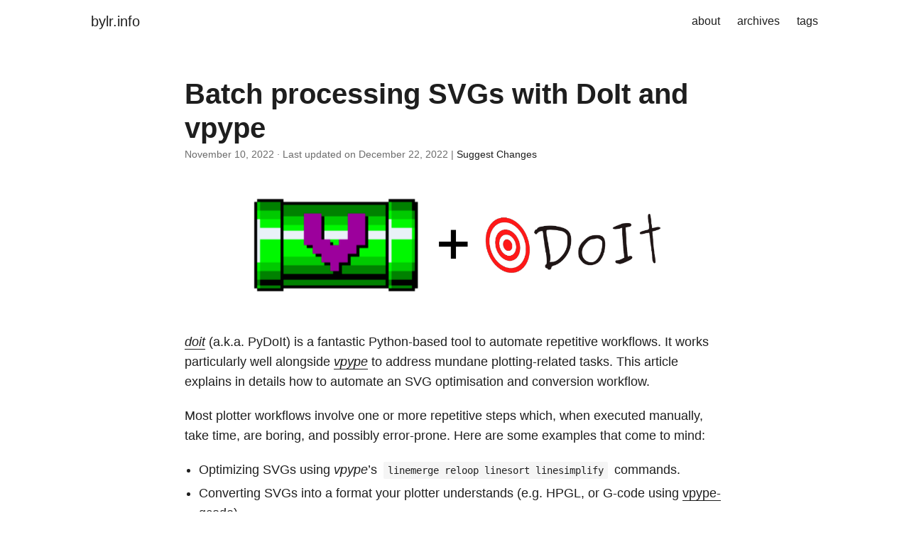

--- FILE ---
content_type: text/html; charset=utf-8
request_url: https://bylr.info/articles/2022/11/10/batch-processing-doit-vpype/
body_size: 15601
content:
<!doctype html><html lang=en dir=auto>
<head><meta charset=utf-8>
<meta http-equiv=x-ua-compatible content="IE=edge">
<meta name=viewport content="width=device-width,initial-scale=1,shrink-to-fit=no">
<meta name=robots content="index, follow">
<title>Batch processing SVGs with DoIt and vpype | bylr.info</title>
<meta name=keywords content="vpype,python,doit">
<meta name=description content="doit (a.k.a. PyDoIt) is a fantastic Python-based tool to automate repetitive workflows. It works particularly well alongside vpype to address mundane plotting-related tasks. This article explains in details how to automate an SVG optimisation and conversion workflow.">
<meta name=author content>
<link rel=canonical href=https://bylr.info/articles/2022/11/10/batch-processing-doit-vpype/>
<link crossorigin=anonymous href=/assets/css/stylesheet.6c6bbb0265bd99a430fed22493ed8a614c025b8b6da7f1f7b07910f023f53da8.css integrity="sha256-bGu7AmW9maQw/tIkk+2KYUwCW4ttp/H3sHkQ8CP1Pag=" rel="preload stylesheet" as=style>
<script defer crossorigin=anonymous src=/assets/js/highlight.f413e19d0714851f6474e7ee9632408e58ac146fbdbe62747134bea2fa3415e0.js integrity="sha256-9BPhnQcUhR9kdOfuljJAjlisFG+9vmJ0cTS+ovo0FeA=" onload=hljs.initHighlightingOnLoad()></script>
<link rel=icon href=https://bylr.info/favicon.ico>
<link rel=icon type=image/png sizes=16x16 href=https://bylr.info/favicon-16x16.png>
<link rel=icon type=image/png sizes=32x32 href=https://bylr.info/favicon-32x32.png>
<link rel=apple-touch-icon href=https://bylr.info/apple-touch-icon.png>
<link rel=mask-icon href=https://bylr.info/safari-pinned-tab.svg>
<meta name=theme-color content="#2e2e33">
<meta name=msapplication-TileColor content="#2e2e33">
<noscript>
<style>#theme-toggle,.top-link{display:none}</style>
</noscript><script defer data-domain=bylr.info data-api=https://sta.abeyeler.workers.dev/sta/event src=https://sta.abeyeler.workers.dev/sta/script.js></script><meta property="og:title" content="Batch processing SVGs with DoIt and vpype">
<meta property="og:description" content="doit (a.k.a. PyDoIt) is a fantastic Python-based tool to automate repetitive workflows. It works particularly well alongside vpype to address mundane plotting-related tasks. This article explains in details how to automate an SVG optimisation and conversion workflow.">
<meta property="og:type" content="article">
<meta property="og:url" content="https://bylr.info/articles/2022/11/10/batch-processing-doit-vpype/">
<meta property="og:image" content="https://bylr.info/batch-processing-doit-vpype/banner.png"><meta property="article:section" content="articles">
<meta property="article:published_time" content="2022-11-10T00:00:00+00:00">
<meta property="article:modified_time" content="2022-12-22T00:00:00+00:00"><meta property="og:site_name" content="Antoine Beyeler">
<meta name=twitter:card content="summary_large_image">
<meta name=twitter:image content="https://bylr.info/batch-processing-doit-vpype/banner.png">
<meta name=twitter:title content="Batch processing SVGs with DoIt and vpype">
<meta name=twitter:description content="doit (a.k.a. PyDoIt) is a fantastic Python-based tool to automate repetitive workflows. It works particularly well alongside vpype to address mundane plotting-related tasks. This article explains in details how to automate an SVG optimisation and conversion workflow.">
<script type=application/ld+json>{"@context":"https://schema.org","@type":"BreadcrumbList","itemListElement":[{"@type":"ListItem","position":1,"name":"Articles","item":"https://bylr.info/articles/"},{"@type":"ListItem","position":2,"name":"Batch processing SVGs with DoIt and vpype","item":"https://bylr.info/articles/2022/11/10/batch-processing-doit-vpype/"}]}</script>
<script type=application/ld+json>{"@context":"https://schema.org","@type":"BlogPosting","headline":"Batch processing SVGs with DoIt and vpype","name":"Batch processing SVGs with DoIt and vpype","description":"doit (a.k.a. PyDoIt) is a fantastic Python-based tool to automate repetitive workflows. It works particularly well alongside vpype to address mundane plotting-related tasks. This article explains in details how to automate an SVG optimisation and conversion workflow.\n","keywords":["vpype","python","doit"],"articleBody":"doit (a.k.a. PyDoIt) is a fantastic Python-based tool to automate repetitive workflows. It works particularly well alongside vpype to address mundane plotting-related tasks. This article explains in details how to automate an SVG optimisation and conversion workflow.\nMost plotter workflows involve one or more repetitive steps which, when executed manually, take time, are boring, and possibly error-prone. Here are some examples that come to mind:\n Optimizing SVGs using vpype’s linemerge reloop linesort linesimplify commands. Converting SVGs into a format your plotter understands (e.g. HPGL, or G-code using vpype-gcode). Splitting multi-layer SVGs into individual layers (e.g. if this is a requirement of your plotter for multi-colour plots). Making a PNG version of SVGs for archival purposes. Running the axicli command to plot an SVG with an Axidraw. Uploading optimised files to the computer/server/Raspberry Pi in control of your plotter. Etc.  Not only your workflow may include one or more of these steps, but you may need to apply it on a single SVG at a time, or on a bunch of them at once. Even better, you might want to apply your workflow only on SVGs which were updated or created since the last execution.\nYou can do exactly that with doit—let’s see how.\nInstalling doit Although its documentation sadly doesn’t mention it, pipx is the best way to install doit (as for vpype):\n$ pipx install doit You can check that the installation was successful by running this command:\n$ doit --version 0.36.0 lib @ /Users//.local/pipx/venvs/doit/lib/python3.10/site-packages/doit Basics As a starting point, let’s assume you have a bunch of SVGs which need optimising before plotting, stored in a originals subdirectory. Save the optimisation commands in a VPY file named optimize.vpy, with the following content:\nlinemerge reloop linesort linesimplify Then, create a subdirectory named processed, which will contain the optimised SVGs:\n$ mkdir processed Here is how your file hierarchy should look like:\n. ├── optimize.vpy ├── originals/ │ ├── dots.svg │ ├── halftone.svg │ └── hline.svg └── processed/ Our goal is to have doit automate the optimisation of the source SVGs in originals, and store the result in processed.\ndoit operates by loading a description of the task(s) it must execute, typically in a file named dodo.py1. As the name suggests, the content of this file is Python code.\nCreate a dodo.py file with the following content:\nimport pathlib # (1) DIR = pathlib.Path(__file__).parent # (2) SOURCES = list((DIR / \"originals\").glob(\"*.svg\")) # (3) VPY = DIR / \"optimize.vpy\" # (4) def task_optimize(): # (5) \"\"\"optimize SVGs\"\"\" # (6) for source in SOURCES: # (7) optimized = DIR / \"processed\" / (source.stem + \"_optimized.svg\") # (8) yield { # (9) \"name\": source.stem, # (10) \"actions\": [ f\"vpype read '{source}' -I '{VPY}' write '{optimized}'\" # (11) ], } Let’s examine this code line-by-line.\n The pathlib built-in module is great at file wrangling. Check this Real Python article for a gentle yet thorough introduction. Here we use it to find our project directory, which is the parent of the present file, whose path is stored in the __file__ variable by the Python interpreter. We list all the SVGs contained in the originals subdirectory, and store them in the SOURCES variable. Note that glob() returns a generator, which must be converted to a list if SOURCES is to be iterated multiple times. We keep the path to the optimize.vpy file in the VPY variable. Python functions with name starting with task_ are interpreted by doit as tasks. Here we have just one. Let’s call it “optimize”, thus the task_optimize() function name. The function’s docstring is used by doit as help string for the task, so it is useful to include one. Task functions must return one or more Python dictionaries describing the task. In our case, we want to create one sub-tasks per source SVG file. For each source SVG, we derive the path for the corresponding optimised SVG. The optimised SVG are located in the processed subdirectory and have a _optimized.svg suffix to their name. Using yield keyword (instead of return) makes our function a generator (gentle introduction available here). This is a convenient way to return (er… yield) multiple objects, which is supported by doit. Here, we yield one dictionary per sub-task. Sub-tasks must be individually named so that they can be distinguished. Here we derive the sub-task name from the source SVG filename. For example, the sub-task corresponding to my_file.svg will be named my_file, and can be referred to with doit as optimize:my_file. Last but not least, the \"actions\" entry of the sub-task dictionary lists the actions to be performed by the task. doit interprets strings as shell commands, so we build a vpype pipeline to optimise the source SVG using our VPY and saving the result in the desired location. For example, for my_file.svg, the action will be vpype read originals/my_file.svg -I optimize.vpy write processed/my_file_optimized.svg2.  Let’s take a step back to properly understand what’s going on.\nThe function task_optimize() produces a task description—it does not actually run the task. When we run doit (using the doit command), it loads the dodo.py file, notices that it contains a task function, and calls it to learn about that task. It’s only then that it can decide which action(s) to actually execute, based on the task description. In this case, the actions are the vpype pipelines stored in the \"actions\" entries.\nAlthough this dodo.py file is not overly complicated, it can still feel like quite some work compared to, you know, just calling vpype manually. I certainly felt so when first using doit. So let’s see what we gained by going through this effort.\nFirst and foremost, we now have a potent batch processing system. We can optimise all of our source SVGs by telling doit to execute the optimize task:\n$ doit optimize . optimize:dots . optimize:halftone . optimize:hline Here is the result after running this command:\n. ├── dodo.py ├── optimize.vpy ├── originals/ │ ├── dots.svg │ ├── halftone.svg │ └── hline.svg └── processed/ ├── dots_optimized.svg ├── halftone_optimized.svg └── hline_optimized.svg doit indeed created properly-named, optimised versions of the source SVGs in the processed directory! 🎉\nSince we only have just one task defined, we don’t even need to specify its name:\n$ doit . optimize:dots . optimize:halftone . optimize:hline You can also specify a specific sub-task to execute:\n$ doit optimize:halftone . optimize:halftone Pretty neat already—but there is a lot more to gain with a little more effort!\nHandling targets and dependencies Playing with the commands above, you may notice that each call of the optimize task triggers the processing of the corresponding SVGs—even if said SVGs were already processed before. The reason for this is that doit doesn’t yet know what the task inputs and outputs are, so it cannot check whether that output exists or is outdated. So, to be on the safe side, it always executes all specified tasks every time.\nBy letting doit know about tasks' inputs and outputs, doit can be much smarter about what it actually needs to do.\nIn doit parlance, the file(s) a task uses as input are called dependencies (\"file_dep\" entry). Likewise, the file(s) created as output are called targets (\"targets\" entry). By specifying what these are in the dodo.py file, doit can decide whether the target of a given task needs to be generated or not, saving a lot of time when repeating the workflow.\nUpdate the dodo.py file as follows:\nimport pathlib DIR = pathlib.Path(__file__).parent SOURCES = list((DIR / \"originals\").glob(\"*.svg\")) VPY = DIR / \"optimize.vpy\" def task_optimize(): \"\"\"optimize SVGs\"\"\" for source in SOURCES: optimized = DIR / \"processed\" / (source.stem + \"_optimized.svg\") yield { \"name\": source.stem, \"actions\": [ f\"vpype read '{source}' -I '{VPY}' write '{optimized}'\" ], \"targets\": [optimized], # (1) \"file_dep\": [source, VPY], # (2) }  The \"targets\" entry is a list of all the files generated by the sub-task. In our case, there is only one, whose path is stored in the optimized variable. The \"file_dep\" entry is a list of all the files the sub-task depends on. In our case, both the source SVG and the VPY file are involved to create an optimised SVG, so we list them both.  It would be easy to forget the VPY file in the \"file_dep\" entry. That would be a mistake. All the optimised SVGs should be regenerated when the VPY file is modified. For doit to realise this, we must list the VPY file as a dependency.\nWith the modification above, doit now knows when to run optimisation sub-tasks and when they can be skipped.\nLet’s experiment with a clean slate by deleting all the processed files:\n$ rm processed/*.svg doit must now execute all sub-tasks:\n$ doit . optimize:dots . optimize:halftone . optimize:hline Notice the dot (.) prefixing each line and how the execution is relatively slow.\nNow, this is what happens if we run doit again:\n$ doit -- optimize:dots -- optimize:halftone -- optimize:hline Execution time is now much faster and each line is now prefixed with --, indicating that doit skipped the corresponding sub-task.\nLet’s see what happens if one of the source file is modified.\n$ echo \" \"  originals/halftone.svg $ doit -- optimize:dots . optimize:halftone -- optimize:hline We first append a single space to the halftone.svg (which is harmless on a valid SVG) to simulate a change3. As expected, doit rebuilds the of halftone.svg without running the other tasks! 🎉\nWe now have a setup able to automatically process large batches of files and be smart about if/when any sub-task must be repeated. You have a thousand SVGs to process? It’s coffee time while the CPUs churn through them4. You add just one to the list? Instant results, thanks to doit!\nCleaning up The files created by the optimize task can be considered “temporary”. When missing, they are automatically recreated by doit, and are overwritten by a new version when the input file (or the VPY file) change. In that sense, they matter much less than the source SVGs and the dodo.py file, which collectively form the “recipe” to build the optimised SVGs5.\nThe ability to delete these files may occasionally be useful. For example, to force a complete rebuild of the optimised files, to make an archive with only the true source files, or simply to free some disk space.\ndoit provides this feature with a single modification to the dodo.py file:\nimport pathlib DIR = pathlib.Path(__file__).parent SOURCES = list((DIR / \"originals\").glob(\"*.svg\")) VPY = DIR / \"optimize.vpy\" def task_optimize(): \"\"\"optimize SVGs\"\"\" for source in SOURCES: optimized = DIR / \"processed\" / (source.stem + \"_optimized.svg\") yield { \"name\": source.stem, \"actions\": [ f\"vpype read '{source}' -I '{VPY}' write '{optimized}'\" ], \"targets\": [optimized], \"file_dep\": [source, VPY], \"clean\": True, # (1) }  Tell doit that target files should be deleted when running doit clean.  Let’s see this in action:\n$ doit clean optimize:hline - removing file '.../processed/hline_optimized.svg' optimize:halftone - removing file '.../processed/halftone_optimized.svg' optimize:dots - removing file '.../processed/dots_optimized.svg' Works as expected! 🎉\nMultiple tasks Although doit already shines dealing with a single task, it reveals its true power when multiple tasks are involved—even more so when they depend on each other.\nFor the illustration purposes, let’s imagine that we need to convert the optimised SVGs to HPGL, so that we may plot them on a shiny ‘83 HP 7475a. We’ll add a second task for this6.\nFirst, let’s start by creating a new hpgl subdirectory to store the HPGL files:\n$ mkdir hpgl Since we cleaned the optimised SVGs in the previous steps, this how your project directory should look:\n. ├── dodo.py ├── hpgl/ ├── optimize.vpy ├── originals/ │ ├── dots.svg │ ├── halftone.svg │ └── hline.svg └── processed/ Now, update the dodo.py file with the following content:\nimport pathlib DIR = pathlib.Path(__file__).parent SOURCES = list((DIR / \"originals\").glob(\"*.svg\")) VPY = DIR / \"optimize.vpy\" def optimized_path(source: pathlib.Path): # (1) \"\"\"derive optimized path from source path\"\"\" return DIR / \"processed\" / (source.stem + \"_optimized.svg\") def hpgl_path(source: pathlib.Path): # (2) \"\"\"derive HPGL path from source path\"\"\" return DIR / \"hpgl\" / (source.stem + \".hpgl\") def task_optimize(): \"\"\"optimize SVGs\"\"\" for source in SOURCES: optimized = optimized_path(source) # (3) yield { \"name\": source.stem, \"actions\": [ f\"vpype read '{source}' -I '{VPY}' write '{optimized}'\" ], \"file_dep\": [source, VPY], \"targets\": [optimized], \"clean\": True, } def task_hpgl(): \"\"\"convert to HPGL\"\"\" for source in SOURCES: # (4) optimized = optimized_path(source) # (5) hpgl = hpgl_path(source) yield { \"name\": source.stem, \"actions\": [ f\"vpype read '{optimized}' write -d hp7475a -p a4 -q -c '{hpgl}'\" ], \"file_dep\": [optimized], # (6) \"targets\": [hpgl], # (7) \"clean\": True, } Let’s examine the changes one-by-one.\n To clean things up and avoid code duplication, we factored in optimized_path() the code to derive the path of an optimised SVG from a source SVG. We do the same to derive the path of an HPGL output from a source SVG in the hpgl_path() function. Note that neither of these function names start with task_, so they aren’t interpreted as tasks by doit. The only change to the optimize task is to use the optimized_path() helper function. This part is interesting. The purpose of the hpgl task is to convert optimised SVG into HPGL files, yet we iterate over the source SVGs instead. The reason is, for our purposes, SOURCES is our master “TODO list”. Everything the hpgl task must do is indirectly due to the presence of source SVGs. The source path is used only to derive the paths for the optimised SVG as well as the HPGL output. In particular, notice how source is not used anywhere in the return dictionaries. The optimised SVGs is now a dependency (as opposed to a target in the optimize task). Instead, the target is the HPGL file.  These two tasks collectively form a “pipeline”. The output (or target) of the first task corresponds to the input (or dependency) of the second. doit understands that thanks to the \"file_dep\" and \"targets\" entries being properly populated—and can now be smart about it!\nLet’s take it for a spin by executing the hpgl task:\n$ doit hpgl . optimize:dots . optimize:halftone . optimize:hline . hpgl:dots . hpgl:halftone . hpgl:hline doit knows that it needs optimised SVGs to create HPGL file, so it automatically executes the optimize task.\nLet’s remove a single HPGL file to test what happens. This can be done using the doit clean command:\n$ doit clean hpgl:hline hpgl:hline - removing file '.../hpgl/hline.hpgl' This is what happens when we run the hpgl task again:\n$ doit hpgl -- optimize:dots -- optimize:halftone -- optimize:hline -- hpgl:dots -- hpgl:halftone . hpgl:hline The optimised version of hline.svg is still present and up-to-date, so the corresponding task is skipped. Only the HPGL conversion is executed.\nNow, let’s change one of the source files, like we did earlier:\n$ echo \" \"  originals/dots.svg $ doit hpgl . optimize:dots -- optimize:halftone -- optimize:hline . hpgl:dots -- hpgl:halftone -- hpgl:hline doit correctly runs both the optimize and hpgl sub-tasks for the corresponding file! 🎉\nHelper tasks Tasks don’t have to be part of an intricate pipeline with carefully specified targets and dependencies. They can also be just a nice little helper that encapsulate a useful shell command.\nConsider for example this task, which can readily be added to our dodo.py file:\ndef task_show(): \"\"\"display SVG\"\"\" for source in SOURCES: yield { \"name\": source.stem, \"actions\": [f\"vpype read {source}show\"], } Its action consist of loading the source SVG and displaying it with vpype. This isn’t necessarily part of your workflow, but is convenient to have handy:\n$ doit show:dots The corresponding SVG is displayed by the vpype viewer:\nThis example is taken from vpype-perspective, where all the README’s figures are made from VPYs files stored in the repository’s examples/figures subdirectory. The conversion of these VPYs into SVGs is handled by doit using this dodo.py file. It’s a nice example of what can be done with doit.\nFinal words If you made it that far, I hope you are convinced of how useful doit is for workflow automation.\nIn this article, I focused on vpype, but doit can be used for entirely different things. As a matter of fact, I used it to automate my #plotloop machine, which I’ve described in my next article.\n   One of doit drawbacks is the fact that its dodo.py file is written in Python. Creating one requires at least some Python basics—or willingness to acquire them. This might put off people uninterested by code.\nBut this is also its greatest strength. You wield the full power of Python when writing your dodo.py file, without any of the constraints of configuration languages such as YAML or TOML. This extends the possibilities much further than what was covered here, and makes learning doit a great investment! 🎯\nReady to take the plunge? I’m happy to help—just share details of your workflow in the comments 👇, on Twitter/Mastodon, or on the Drawingbots Discord.\nEdit: TIL what “dolt” (lowercase L) means 😅, and changed DoIt (uppercase i) into doit, consistently with their documentation.\nEdit: Added a link to the Automatic #plotloop Machine article and updated the video.\n  The file may also have a different name, or be located elsewhere, but then its path should be provided to doit. Using dodo.py is simpler because this file is automatically detected and loaded by doit. ↩︎\n The code actually generates full paths. ↩︎\n If you are used to make and similar systems, you might be tempted to touch originals/halftone.svg to trigger a rebuild instead of modifying the file’s content. This doesn’t work with doit as it uses a local database and file hashes instead of modification date to track dependencies. ↩︎\n By the way, you can parallelise the processing of large batches using doit -n 8 optimize, where 8 is the number of CPU cores to use. ↩︎\n This bears strong similarities with software build systems, where compiled object files are created from source code by the compiler. As a matter of fact, doit can serve as a build system. ↩︎\n This example is slightly over-engineered. vpype can optimise and export to HPGL in one command, so technically a single doit task is needed. Even if multiple commands were required (vpype or otherwise), they can all be listed in a single doit task—the \"actions\" entry is a list which can contain multiple items. It is still a relevant illustration for the many instances were multiple doit tasks are indeed useful. ↩︎\n  ","wordCount":"3044","inLanguage":"en","image":"https://bylr.info/batch-processing-doit-vpype/banner.png","datePublished":"2022-11-10T00:00:00Z","dateModified":"2022-12-22T00:00:00Z","mainEntityOfPage":{"@type":"WebPage","@id":"https://bylr.info/articles/2022/11/10/batch-processing-doit-vpype/"},"publisher":{"@type":"Organization","name":"bylr.info","logo":{"@type":"ImageObject","url":"https://bylr.info/favicon.ico"}}}</script>
</head>
<body id=top>
<header class=header>
<nav class=nav>
<div class=logo>
<a href=https://bylr.info/ accesskey=h title="bylr.info (Alt + H)">bylr.info</a>
<div class=logo-switches>
</div>
</div>
<ul id=menu>
<li>
<a href=https://bylr.info/about/ title=about>
<span>about</span>
</a>
</li>
<li>
<a href=https://bylr.info/archives title=archives>
<span>archives</span>
</a>
</li>
<li>
<a href=https://bylr.info/tags/ title=tags>
<span>tags</span>
</a>
</li>
</ul>
</nav>
</header>
<main class=main>
<article class=post-single>
<header class=post-header>
<h1 class=post-title>
Batch processing SVGs with DoIt and vpype
</h1>
<div class=post-meta><span title="2022-11-10 00:00:00 +0000 UTC">November 10, 2022</span>&nbsp;·&nbsp;<span title="Last updated 2022-12-22 00:00:00 +0000 UTC">Last updated on December 22, 2022</span>&nbsp;|&nbsp;<a href=https://github.com/abey79/abey79.github.io/blob/main/content/articles/batch-processing-doit-vpype.md rel="noopener noreferrer" target=_blank>Suggest Changes</a>
</div>
</header>
<figure class=entry-cover><img loading=lazy src=https://bylr.info/batch-processing-doit-vpype/banner.png alt>
</figure>
<div class=post-content><p><a href=https://pydoit.org><em>doit</em></a> (a.k.a. PyDoIt) is a fantastic Python-based tool to automate repetitive workflows. It works particularly well alongside <a href=https://vpype.readthedocs.io><em>vpype</em></a> to address mundane plotting-related tasks. This article explains in details how to automate an SVG optimisation and conversion workflow.</p>
<p>Most plotter workflows involve one or more repetitive steps which, when executed manually, take time, are boring, and possibly error-prone. Here are some examples that come to mind:</p>
<ul>
<li>Optimizing SVGs using <em>vpype</em>&rsquo;s <code>linemerge reloop linesort linesimplify</code> commands.</li>
<li>Converting SVGs into a format your plotter understands (e.g. HPGL, or G-code using <a href=https://github.com/plottertools/vpype-gcode>vpype-gcode</a>).</li>
<li>Splitting multi-layer SVGs into individual layers (e.g. if this is a requirement of your plotter for multi-colour plots).</li>
<li>Making a PNG version of SVGs for archival purposes.</li>
<li>Running the <code>axicli</code> command to plot an SVG with an <a href=https://axidraw.com>Axidraw</a>.</li>
<li>Uploading optimised files to the computer/server/Raspberry Pi in control of your plotter.</li>
<li>Etc.</li>
</ul>
<p>Not only your workflow may include one or more of these steps, but you may need to apply it on a single SVG at a time, or on a bunch of them at once. Even better, you might want to apply your workflow only on SVGs which were updated or created since the last execution.</p>
<p>You can do exactly that with <em>doit</em>&mdash;let&rsquo;s see how.</p>
<h2 id=installing-doit>Installing <em>doit</em><a hidden class=anchor aria-hidden=true href=#installing-doit>#</a></h2>
<p>Although <a href=https://pydoit.org/install.html>its documentation</a> sadly doesn&rsquo;t mention it, <a href=https://pypa.github.io/pipx/>pipx</a> is the best way to install <em>doit</em> (as for <a href=https://vpype.readthedocs.io/en/latest/install.html><em>vpype</em></a>):</p>
<div class=highlight><pre tabindex=0 style=background-color:#fff;-moz-tab-size:4;-o-tab-size:4;tab-size:4><code class=language-shell data-lang=shell>$ pipx install doit
</code></pre></div><p>You can check that the installation was successful by running this command:</p>
<div class=highlight><pre tabindex=0 style=background-color:#fff;-moz-tab-size:4;-o-tab-size:4;tab-size:4><code class=language-shell data-lang=shell>$ doit --version
0.36.0
lib @ /Users/&lt;username&gt;/.local/pipx/venvs/doit/lib/python3.10/site-packages/doit
</code></pre></div><h2 id=basics>Basics<a hidden class=anchor aria-hidden=true href=#basics>#</a></h2>
<p>As a starting point, let&rsquo;s assume you have a bunch of SVGs which need optimising before plotting, stored in a <code>originals</code> subdirectory. Save the optimisation commands in a <a href=https://vpype.readthedocs.io/en/latest/fundamentals.html#command-files>VPY file</a> named <code>optimize.vpy</code>, with the following content:</p>
<div class=highlight><pre tabindex=0 style=background-color:#fff;-moz-tab-size:4;-o-tab-size:4;tab-size:4><code class=language-perl data-lang=perl>linemerge reloop linesort linesimplify
</code></pre></div><p>Then, create a subdirectory named <code>processed</code>, which will contain the optimised SVGs:</p>
<div class=highlight><pre tabindex=0 style=background-color:#fff;-moz-tab-size:4;-o-tab-size:4;tab-size:4><code class=language-shell data-lang=shell>$ mkdir processed 
</code></pre></div><p>Here is how your file hierarchy should look like:</p>
<pre tabindex=0><code>.
├── optimize.vpy
├── originals/
│   ├── dots.svg
│   ├── halftone.svg
│   └── hline.svg
└── processed/
</code></pre><p>Our goal is to have <em>doit</em> automate the optimisation of the source SVGs in <code>originals</code>, and store the result in <code>processed</code>.</p>
<p><em>doit</em> operates by loading a description of the task(s) it must execute, typically in a file named <code>dodo.py</code><sup id=fnref:1><a href=#fn:1 class=footnote-ref role=doc-noteref>1</a></sup>. As the name suggests, the content of this file is Python code.</p>
<p>Create a <code>dodo.py</code> file with the following content:</p>
<div class=highlight><pre tabindex=0 style=background-color:#fff;-moz-tab-size:4;-o-tab-size:4;tab-size:4><code class=language-python data-lang=python><span style=color:#000;font-weight:700>import</span> <span style=color:#555>pathlib</span>                                                            <span style=color:#998;font-style:italic># (1)</span>

DIR <span style=color:#000;font-weight:700>=</span> pathlib<span style=color:#000;font-weight:700>.</span>Path(__file__)<span style=color:#000;font-weight:700>.</span>parent                                       <span style=color:#998;font-style:italic># (2)</span>
SOURCES <span style=color:#000;font-weight:700>=</span> <span style=color:#0086b3>list</span>((DIR <span style=color:#000;font-weight:700>/</span> <span style=color:#d14>&#34;originals&#34;</span>)<span style=color:#000;font-weight:700>.</span>glob(<span style=color:#d14>&#34;*.svg&#34;</span>))                         <span style=color:#998;font-style:italic># (3)</span>
VPY <span style=color:#000;font-weight:700>=</span> DIR <span style=color:#000;font-weight:700>/</span> <span style=color:#d14>&#34;optimize.vpy&#34;</span>                                                <span style=color:#998;font-style:italic># (4)</span>

<span style=color:#000;font-weight:700>def</span> <span style=color:#900;font-weight:700>task_optimize</span>():                                                      <span style=color:#998;font-style:italic># (5)</span>
    <span style=color:#d14>&#34;&#34;&#34;optimize SVGs&#34;&#34;&#34;</span>                                                   <span style=color:#998;font-style:italic># (6)</span>
    <span style=color:#000;font-weight:700>for</span> source <span style=color:#000;font-weight:700>in</span> SOURCES:                                                <span style=color:#998;font-style:italic># (7)</span>
        optimized <span style=color:#000;font-weight:700>=</span> DIR <span style=color:#000;font-weight:700>/</span> <span style=color:#d14>&#34;processed&#34;</span> <span style=color:#000;font-weight:700>/</span> (source<span style=color:#000;font-weight:700>.</span>stem <span style=color:#000;font-weight:700>+</span> <span style=color:#d14>&#34;_optimized.svg&#34;</span>)  <span style=color:#998;font-style:italic># (8)</span>
        <span style=color:#000;font-weight:700>yield</span> {                                                           <span style=color:#998;font-style:italic># (9)</span>
            <span style=color:#d14>&#34;name&#34;</span>: source<span style=color:#000;font-weight:700>.</span>stem,                                          <span style=color:#998;font-style:italic># (10)</span>
            <span style=color:#d14>&#34;actions&#34;</span>: [
                <span style=color:#d14>f</span><span style=color:#d14>&#34;vpype read &#39;</span><span style=color:#d14>{</span>source<span style=color:#d14>}</span><span style=color:#d14>&#39; -I &#39;</span><span style=color:#d14>{</span>VPY<span style=color:#d14>}</span><span style=color:#d14>&#39; write &#39;</span><span style=color:#d14>{</span>optimized<span style=color:#d14>}</span><span style=color:#d14>&#39;&#34;</span>   <span style=color:#998;font-style:italic># (11)</span>
            ],
        }
</code></pre></div><p>Let&rsquo;s examine this code line-by-line.</p>
<ol>
<li>The <a href=https://docs.python.org/3/library/pathlib.html><code>pathlib</code></a> built-in module is great at file wrangling. Check <a href=https://realpython.com/python-pathlib/>this Real Python article</a> for a gentle yet thorough introduction.</li>
<li>Here we use it to find our project directory, which is the parent of the present file, whose path is stored in the <code>__file__</code> variable by the Python interpreter.</li>
<li>We list all the SVGs contained in the <code>originals</code> subdirectory, and store them in the <code>SOURCES</code> variable. Note that <code>glob()</code> returns a generator, which must be converted to a <code>list</code> if <code>SOURCES</code> is to be iterated multiple times.</li>
<li>We keep the path to the <code>optimize.vpy</code> file in the <code>VPY</code> variable.</li>
<li>Python functions with name starting with <code>task_</code> are interpreted by <em>doit</em> as <a href=https://pydoit.org/tasks.html>tasks</a>. Here we have just one. Let&rsquo;s call it &ldquo;optimize&rdquo;, thus the <code>task_optimize()</code> function name.</li>
<li>The function&rsquo;s <a href=https://peps.python.org/pep-0257/>docstring</a> is used by <em>doit</em> as help string for the task, so it is useful to include one.</li>
<li>Task functions must return one or more Python dictionaries describing the task. In our case, we want to create one <a href=https://pydoit.org/tasks.html#sub-tasks>sub-tasks</a> per source SVG file.</li>
<li>For each source SVG, we derive the path for the corresponding optimised SVG. The optimised SVG are located in the <code>processed</code> subdirectory and have a <code>_optimized.svg</code> suffix to their name.</li>
<li>Using <a href=https://docs.python.org/3/reference/expressions.html#yieldexpr><code>yield</code></a> keyword (instead of <code>return</code>) makes our function a <a href=https://docs.python.org/3/glossary.html#term-generator>generator</a> (gentle introduction available <a href=https://realpython.com/introduction-to-python-generators/>here</a>). This is a convenient way to return (er&mldr; yield) multiple objects, which is supported by <em>doit</em>. Here, we yield one dictionary per sub-task.</li>
<li>Sub-tasks must be individually named so that they can be distinguished. Here we derive the sub-task name from the source SVG filename. For example, the sub-task corresponding to <code>my_file.svg</code> will be named <code>my_file</code>, and can be referred to with <em>doit</em> as <code>optimize:my_file</code>.</li>
<li>Last but not least, the <code>"actions"</code> entry of the sub-task dictionary lists the actions to be performed by the task. <em>doit</em> interprets strings as shell commands, so we build a <em>vpype</em> pipeline to optimise the source SVG using our VPY and saving the result in the desired location. For example, for <code>my_file.svg</code>, the action will be <code>vpype read originals/my_file.svg -I optimize.vpy write processed/my_file_optimized.svg</code><sup id=fnref:2><a href=#fn:2 class=footnote-ref role=doc-noteref>2</a></sup>.</li>
</ol>
<p>Let&rsquo;s take a step back to properly understand what&rsquo;s going on.</p>
<p>The function <code>task_optimize()</code> produces a task <em>description</em>&mdash;it does not actually <em>run</em> the task. When we run <em>doit</em> (using the <code>doit</code> command), it loads the <code>dodo.py</code> file, notices that it contains a task function, and calls it to learn about that task. It&rsquo;s only <em>then</em> that it can decide which action(s) to actually execute, based on the task description. In this case, the actions are the <em>vpype</em> pipelines stored in the <code>"actions"</code> entries.</p>
<p>Although this <code>dodo.py</code> file is not overly complicated, it can still feel like quite some work compared to, you know, just calling <em>vpype</em> manually. I certainly felt so when first using <em>doit</em>. So let&rsquo;s see what we gained by going through this effort.</p>
<p>First and foremost, we now have a potent batch processing system. We can optimise all of our source SVGs by telling <em>doit</em> to execute the <code>optimize</code> task:</p>
<div class=highlight><pre tabindex=0 style=background-color:#fff;-moz-tab-size:4;-o-tab-size:4;tab-size:4><code class=language-shell data-lang=shell>$ doit optimize
.  optimize:dots
.  optimize:halftone
.  optimize:hline
</code></pre></div><p>Here is the result after running this command:</p>
<pre tabindex=0><code>.
├── dodo.py
├── optimize.vpy
├── originals/
│   ├── dots.svg
│   ├── halftone.svg
│   └── hline.svg
└── processed/
    ├── dots_optimized.svg
    ├── halftone_optimized.svg
    └── hline_optimized.svg
</code></pre><p><em>doit</em> indeed created properly-named, optimised versions of the source SVGs in the <code>processed</code> directory! 🎉</p>
<p>Since we only have just one task defined, we don&rsquo;t even need to specify its name:</p>
<div class=highlight><pre tabindex=0 style=background-color:#fff;-moz-tab-size:4;-o-tab-size:4;tab-size:4><code class=language-shell data-lang=shell>$ doit
.  optimize:dots
.  optimize:halftone
.  optimize:hline
</code></pre></div><p>You can also specify a specific sub-task to execute:</p>
<div class=highlight><pre tabindex=0 style=background-color:#fff;-moz-tab-size:4;-o-tab-size:4;tab-size:4><code class=language-shell data-lang=shell>$ doit optimize:halftone
.  optimize:halftone
</code></pre></div><p>Pretty neat already&mdash;but there is a lot more to gain with a little more effort!</p>
<h2 id=handling-targets-and-dependencies>Handling targets and dependencies<a hidden class=anchor aria-hidden=true href=#handling-targets-and-dependencies>#</a></h2>
<p>Playing with the commands above, you may notice that each call of the <code>optimize</code> task triggers the processing of the corresponding SVGs&mdash;even if said SVGs were already processed before. The reason for this is that <em>doit</em> doesn&rsquo;t yet know what the task inputs and outputs are, so it cannot check whether that output exists or is outdated. So, to be on the safe side, it <em>always</em> executes <em>all specified tasks</em> every time.</p>
<p>By letting <em>doit</em> know about tasks' inputs and outputs, <em>doit</em> can be much smarter about what it actually needs to do.</p>
<p>In <em>doit</em> parlance, the file(s) a task uses as input are called <em>dependencies</em> (<code>"file_dep"</code> entry). Likewise, the file(s) created as output are called <em>targets</em> (<code>"targets"</code> entry). By specifying what these are in the <code>dodo.py</code> file, <em>doit</em> can decide whether the target of a given task needs to be generated or not, saving a lot of time when repeating the workflow.</p>
<p>Update the <code>dodo.py</code> file as follows:</p>
<div class=highlight><pre tabindex=0 style=background-color:#fff;-moz-tab-size:4;-o-tab-size:4;tab-size:4><code class=language-python data-lang=python><span style=color:#000;font-weight:700>import</span> <span style=color:#555>pathlib</span>

DIR <span style=color:#000;font-weight:700>=</span> pathlib<span style=color:#000;font-weight:700>.</span>Path(__file__)<span style=color:#000;font-weight:700>.</span>parent
SOURCES <span style=color:#000;font-weight:700>=</span> <span style=color:#0086b3>list</span>((DIR <span style=color:#000;font-weight:700>/</span> <span style=color:#d14>&#34;originals&#34;</span>)<span style=color:#000;font-weight:700>.</span>glob(<span style=color:#d14>&#34;*.svg&#34;</span>))
VPY <span style=color:#000;font-weight:700>=</span> DIR <span style=color:#000;font-weight:700>/</span> <span style=color:#d14>&#34;optimize.vpy&#34;</span>

<span style=color:#000;font-weight:700>def</span> <span style=color:#900;font-weight:700>task_optimize</span>():
    <span style=color:#d14>&#34;&#34;&#34;optimize SVGs&#34;&#34;&#34;</span>
    <span style=color:#000;font-weight:700>for</span> source <span style=color:#000;font-weight:700>in</span> SOURCES:
        optimized <span style=color:#000;font-weight:700>=</span> DIR <span style=color:#000;font-weight:700>/</span> <span style=color:#d14>&#34;processed&#34;</span> <span style=color:#000;font-weight:700>/</span> (source<span style=color:#000;font-weight:700>.</span>stem <span style=color:#000;font-weight:700>+</span> <span style=color:#d14>&#34;_optimized.svg&#34;</span>)
        <span style=color:#000;font-weight:700>yield</span> {
            <span style=color:#d14>&#34;name&#34;</span>: source<span style=color:#000;font-weight:700>.</span>stem,
            <span style=color:#d14>&#34;actions&#34;</span>: [
                <span style=color:#d14>f</span><span style=color:#d14>&#34;vpype read &#39;</span><span style=color:#d14>{</span>source<span style=color:#d14>}</span><span style=color:#d14>&#39; -I &#39;</span><span style=color:#d14>{</span>VPY<span style=color:#d14>}</span><span style=color:#d14>&#39; write &#39;</span><span style=color:#d14>{</span>optimized<span style=color:#d14>}</span><span style=color:#d14>&#39;&#34;</span>
            ],
            <span style=color:#d14>&#34;targets&#34;</span>: [optimized],         <span style=color:#998;font-style:italic># (1)</span>
            <span style=color:#d14>&#34;file_dep&#34;</span>: [source, VPY],      <span style=color:#998;font-style:italic># (2)</span>
        }
</code></pre></div><ol>
<li>The <code>"targets"</code> entry is a list of all the files generated by the sub-task. In our case, there is only one, whose path is stored in the <code>optimized</code> variable.</li>
<li>The <code>"file_dep"</code> entry is a list of all the files the sub-task depends on. In our case, both the source SVG and the VPY file are involved to create an optimised SVG, so we list them both.</li>
</ol>
<p>It would be easy to forget the VPY file in the <code>"file_dep"</code> entry. That would be a mistake. All the optimised SVGs should be regenerated when the VPY file is modified. For <em>doit</em> to realise this, we must list the VPY file as a dependency.</p>
<p>With the modification above, <em>doit</em> now knows when to run optimisation sub-tasks and when they can be skipped.</p>
<p>Let&rsquo;s experiment with a clean slate by deleting all the processed files:</p>
<div class=highlight><pre tabindex=0 style=background-color:#fff;-moz-tab-size:4;-o-tab-size:4;tab-size:4><code class=language-shell data-lang=shell>$ rm processed/*.svg
</code></pre></div><p><em>doit</em> must now execute all sub-tasks:</p>
<div class=highlight><pre tabindex=0 style=background-color:#fff;-moz-tab-size:4;-o-tab-size:4;tab-size:4><code class=language-shell data-lang=shell>$ doit
.  optimize:dots
.  optimize:halftone
.  optimize:hline
</code></pre></div><p>Notice the dot (<code>.</code>) prefixing each line and how the execution is relatively slow.</p>
<p>Now, this is what happens if we run <em>doit</em> again:</p>
<div class=highlight><pre tabindex=0 style=background-color:#fff;-moz-tab-size:4;-o-tab-size:4;tab-size:4><code class=language-shell data-lang=shell>$ doit
-- optimize:dots
-- optimize:halftone
-- optimize:hline
</code></pre></div><p>Execution time is now much faster and each line is now prefixed with <code>--</code>, indicating that <em>doit</em> skipped the corresponding sub-task.</p>
<p>Let&rsquo;s see what happens if one of the source file is modified.</p>
<div class=highlight><pre tabindex=0 style=background-color:#fff;-moz-tab-size:4;-o-tab-size:4;tab-size:4><code class=language-shell data-lang=shell>$ <span style=color:#0086b3>echo</span> <span style=color:#d14>&#34; &#34;</span> &gt;&gt; originals/halftone.svg
$ doit
-- optimize:dots
.  optimize:halftone
-- optimize:hline
</code></pre></div><p>We first append a single space to the <code>halftone.svg</code> (which is harmless on a valid SVG) to simulate a change<sup id=fnref:3><a href=#fn:3 class=footnote-ref role=doc-noteref>3</a></sup>. As expected, <em>doit</em> rebuilds the of <code>halftone.svg</code> without running the other tasks! 🎉</p>
<p>We now have a setup able to automatically process large batches of files and be smart about if/when any sub-task must be repeated. You have a thousand SVGs to process? It&rsquo;s coffee time while the CPUs churn through them<sup id=fnref:4><a href=#fn:4 class=footnote-ref role=doc-noteref>4</a></sup>. You add just one to the list? Instant results, thanks to <em>doit</em>!</p>
<h2 id=cleaning-up>Cleaning up<a hidden class=anchor aria-hidden=true href=#cleaning-up>#</a></h2>
<p>The files created by the <code>optimize</code> task can be considered &ldquo;temporary&rdquo;. When missing, they are automatically recreated by <em>doit</em>, and are overwritten by a new version when the input file (or the VPY file) change. In that sense, they matter much less than the source SVGs and the <code>dodo.py</code> file, which collectively form the &ldquo;recipe&rdquo; to build the optimised SVGs<sup id=fnref:5><a href=#fn:5 class=footnote-ref role=doc-noteref>5</a></sup>.</p>
<p>The ability to delete these files may occasionally be useful. For example, to force a complete rebuild of the optimised files, to make an archive with only the true source files, or simply to free some disk space.</p>
<p><em>doit</em> provides this feature with a single modification to the <code>dodo.py</code> file:</p>
<div class=highlight><pre tabindex=0 style=background-color:#fff;-moz-tab-size:4;-o-tab-size:4;tab-size:4><code class=language-python data-lang=python><span style=color:#000;font-weight:700>import</span> <span style=color:#555>pathlib</span>

DIR <span style=color:#000;font-weight:700>=</span> pathlib<span style=color:#000;font-weight:700>.</span>Path(__file__)<span style=color:#000;font-weight:700>.</span>parent
SOURCES <span style=color:#000;font-weight:700>=</span> <span style=color:#0086b3>list</span>((DIR <span style=color:#000;font-weight:700>/</span> <span style=color:#d14>&#34;originals&#34;</span>)<span style=color:#000;font-weight:700>.</span>glob(<span style=color:#d14>&#34;*.svg&#34;</span>))
VPY <span style=color:#000;font-weight:700>=</span> DIR <span style=color:#000;font-weight:700>/</span> <span style=color:#d14>&#34;optimize.vpy&#34;</span>

<span style=color:#000;font-weight:700>def</span> <span style=color:#900;font-weight:700>task_optimize</span>():
    <span style=color:#d14>&#34;&#34;&#34;optimize SVGs&#34;&#34;&#34;</span>
    <span style=color:#000;font-weight:700>for</span> source <span style=color:#000;font-weight:700>in</span> SOURCES:
        optimized <span style=color:#000;font-weight:700>=</span> DIR <span style=color:#000;font-weight:700>/</span> <span style=color:#d14>&#34;processed&#34;</span> <span style=color:#000;font-weight:700>/</span> (source<span style=color:#000;font-weight:700>.</span>stem <span style=color:#000;font-weight:700>+</span> <span style=color:#d14>&#34;_optimized.svg&#34;</span>)
        <span style=color:#000;font-weight:700>yield</span> {
            <span style=color:#d14>&#34;name&#34;</span>: source<span style=color:#000;font-weight:700>.</span>stem,
            <span style=color:#d14>&#34;actions&#34;</span>: [
                <span style=color:#d14>f</span><span style=color:#d14>&#34;vpype read &#39;</span><span style=color:#d14>{</span>source<span style=color:#d14>}</span><span style=color:#d14>&#39; -I &#39;</span><span style=color:#d14>{</span>VPY<span style=color:#d14>}</span><span style=color:#d14>&#39; write &#39;</span><span style=color:#d14>{</span>optimized<span style=color:#d14>}</span><span style=color:#d14>&#39;&#34;</span>
            ],
            <span style=color:#d14>&#34;targets&#34;</span>: [optimized],
            <span style=color:#d14>&#34;file_dep&#34;</span>: [source, VPY],
            <span style=color:#d14>&#34;clean&#34;</span>: <span style=color:#000;font-weight:700>True</span>,                  <span style=color:#998;font-style:italic># (1)</span>
        }
</code></pre></div><ol>
<li>Tell <em>doit</em> that target files should be deleted when running <code>doit clean</code>.</li>
</ol>
<p>Let&rsquo;s see this in action:</p>
<div class=highlight><pre tabindex=0 style=background-color:#fff;-moz-tab-size:4;-o-tab-size:4;tab-size:4><code class=language-shell data-lang=shell>$ doit clean
optimize:hline - removing file <span style=color:#d14>&#39;.../processed/hline_optimized.svg&#39;</span>
optimize:halftone - removing file <span style=color:#d14>&#39;.../processed/halftone_optimized.svg&#39;</span>
optimize:dots - removing file <span style=color:#d14>&#39;.../processed/dots_optimized.svg&#39;</span>
</code></pre></div><p>Works as expected! 🎉</p>
<h2 id=multiple-tasks>Multiple tasks<a hidden class=anchor aria-hidden=true href=#multiple-tasks>#</a></h2>
<p>Although <em>doit</em> already shines dealing with a single task, it reveals its true power when multiple tasks are involved&mdash;even more so when they depend on each other.</p>
<p>For the illustration purposes, let&rsquo;s imagine that we need to convert the optimised SVGs to HPGL, so that we may plot them on a shiny &lsquo;83 <a href="http://www.hpmuseum.net/display_item.php?hw=74">HP 7475a</a>. We&rsquo;ll add a second task for this<sup id=fnref:6><a href=#fn:6 class=footnote-ref role=doc-noteref>6</a></sup>.</p>
<p>First, let&rsquo;s start by creating a new <code>hpgl</code> subdirectory to store the HPGL files:</p>
<div class=highlight><pre tabindex=0 style=background-color:#fff;-moz-tab-size:4;-o-tab-size:4;tab-size:4><code class=language-shell data-lang=shell>$ mkdir hpgl
</code></pre></div><p>Since we cleaned the optimised SVGs in the previous steps, this how your project directory should look:</p>
<pre tabindex=0><code>.
├── dodo.py
├── hpgl/
├── optimize.vpy
├── originals/
│   ├── dots.svg
│   ├── halftone.svg
│   └── hline.svg
└── processed/
</code></pre><p>Now, update the <code>dodo.py</code> file with the following content:</p>
<div class=highlight><pre tabindex=0 style=background-color:#fff;-moz-tab-size:4;-o-tab-size:4;tab-size:4><code class=language-python data-lang=python><span style=color:#000;font-weight:700>import</span> <span style=color:#555>pathlib</span>

DIR <span style=color:#000;font-weight:700>=</span> pathlib<span style=color:#000;font-weight:700>.</span>Path(__file__)<span style=color:#000;font-weight:700>.</span>parent
SOURCES <span style=color:#000;font-weight:700>=</span> <span style=color:#0086b3>list</span>((DIR <span style=color:#000;font-weight:700>/</span> <span style=color:#d14>&#34;originals&#34;</span>)<span style=color:#000;font-weight:700>.</span>glob(<span style=color:#d14>&#34;*.svg&#34;</span>))
VPY <span style=color:#000;font-weight:700>=</span> DIR <span style=color:#000;font-weight:700>/</span> <span style=color:#d14>&#34;optimize.vpy&#34;</span>

<span style=color:#000;font-weight:700>def</span> <span style=color:#900;font-weight:700>optimized_path</span>(source: pathlib<span style=color:#000;font-weight:700>.</span>Path):                              <span style=color:#998;font-style:italic># (1)</span>
    <span style=color:#d14>&#34;&#34;&#34;derive optimized path from source path&#34;&#34;&#34;</span>
    <span style=color:#000;font-weight:700>return</span> DIR <span style=color:#000;font-weight:700>/</span> <span style=color:#d14>&#34;processed&#34;</span> <span style=color:#000;font-weight:700>/</span> (source<span style=color:#000;font-weight:700>.</span>stem <span style=color:#000;font-weight:700>+</span> <span style=color:#d14>&#34;_optimized.svg&#34;</span>)

<span style=color:#000;font-weight:700>def</span> <span style=color:#900;font-weight:700>hpgl_path</span>(source: pathlib<span style=color:#000;font-weight:700>.</span>Path):                                   <span style=color:#998;font-style:italic># (2)</span>
    <span style=color:#d14>&#34;&#34;&#34;derive HPGL path from source path&#34;&#34;&#34;</span>
    <span style=color:#000;font-weight:700>return</span> DIR <span style=color:#000;font-weight:700>/</span> <span style=color:#d14>&#34;hpgl&#34;</span> <span style=color:#000;font-weight:700>/</span> (source<span style=color:#000;font-weight:700>.</span>stem <span style=color:#000;font-weight:700>+</span> <span style=color:#d14>&#34;.hpgl&#34;</span>)

<span style=color:#000;font-weight:700>def</span> <span style=color:#900;font-weight:700>task_optimize</span>():
    <span style=color:#d14>&#34;&#34;&#34;optimize SVGs&#34;&#34;&#34;</span>
    <span style=color:#000;font-weight:700>for</span> source <span style=color:#000;font-weight:700>in</span> SOURCES:
        optimized <span style=color:#000;font-weight:700>=</span> optimized_path(source)                             <span style=color:#998;font-style:italic># (3)</span>
        <span style=color:#000;font-weight:700>yield</span> {
            <span style=color:#d14>&#34;name&#34;</span>: source<span style=color:#000;font-weight:700>.</span>stem,
            <span style=color:#d14>&#34;actions&#34;</span>: [
                <span style=color:#d14>f</span><span style=color:#d14>&#34;vpype read &#39;</span><span style=color:#d14>{</span>source<span style=color:#d14>}</span><span style=color:#d14>&#39; -I &#39;</span><span style=color:#d14>{</span>VPY<span style=color:#d14>}</span><span style=color:#d14>&#39; write &#39;</span><span style=color:#d14>{</span>optimized<span style=color:#d14>}</span><span style=color:#d14>&#39;&#34;</span>
            ],
            <span style=color:#d14>&#34;file_dep&#34;</span>: [source, VPY],
            <span style=color:#d14>&#34;targets&#34;</span>: [optimized],
            <span style=color:#d14>&#34;clean&#34;</span>: <span style=color:#000;font-weight:700>True</span>,
        }

<span style=color:#000;font-weight:700>def</span> <span style=color:#900;font-weight:700>task_hpgl</span>():
    <span style=color:#d14>&#34;&#34;&#34;convert to HPGL&#34;&#34;&#34;</span>
    <span style=color:#000;font-weight:700>for</span> source <span style=color:#000;font-weight:700>in</span> SOURCES:                                             <span style=color:#998;font-style:italic># (4)</span>
        optimized <span style=color:#000;font-weight:700>=</span> optimized_path(source)                             <span style=color:#998;font-style:italic># (5)</span>
        hpgl <span style=color:#000;font-weight:700>=</span> hpgl_path(source)
        <span style=color:#000;font-weight:700>yield</span> {
            <span style=color:#d14>&#34;name&#34;</span>: source<span style=color:#000;font-weight:700>.</span>stem,
            <span style=color:#d14>&#34;actions&#34;</span>: [
                <span style=color:#d14>f</span><span style=color:#d14>&#34;vpype read &#39;</span><span style=color:#d14>{</span>optimized<span style=color:#d14>}</span><span style=color:#d14>&#39; write -d hp7475a -p a4 -q -c &#39;</span><span style=color:#d14>{</span>hpgl<span style=color:#d14>}</span><span style=color:#d14>&#39;&#34;</span>
            ],
            <span style=color:#d14>&#34;file_dep&#34;</span>: [optimized],                                   <span style=color:#998;font-style:italic># (6)</span>
            <span style=color:#d14>&#34;targets&#34;</span>: [hpgl],                                         <span style=color:#998;font-style:italic># (7)</span>
            <span style=color:#d14>&#34;clean&#34;</span>: <span style=color:#000;font-weight:700>True</span>,
        }
</code></pre></div><p>Let&rsquo;s examine the changes one-by-one.</p>
<ol>
<li>To clean things up and avoid code duplication, we factored in <code>optimized_path()</code> the code to derive the path of an optimised SVG from a source SVG.</li>
<li>We do the same to derive the path of an HPGL output from a source SVG in the <code>hpgl_path()</code> function. Note that neither of these function names start with <code>task_</code>, so they aren&rsquo;t interpreted as tasks by <em>doit</em>.</li>
<li>The only change to the <code>optimize</code> task is to use the <code>optimized_path()</code> helper function.</li>
<li>This part is interesting. The purpose of the <code>hpgl</code> task is to convert optimised SVG into HPGL files, yet we iterate over the <em>source</em> SVGs instead. The reason is, for our purposes, <code>SOURCES</code> is our master &ldquo;TODO list&rdquo;. Everything the <code>hpgl</code> task must do is indirectly due to the presence of source SVGs.</li>
<li>The source path is used <em>only</em> to derive the paths for the optimised SVG as well as the HPGL output. In particular, notice how <code>source</code> is not used anywhere in the return dictionaries.</li>
<li>The optimised SVGs is now a dependency (as opposed to a target in the <code>optimize</code> task).</li>
<li>Instead, the target is the HPGL file.</li>
</ol>
<p>These two tasks collectively form a &ldquo;pipeline&rdquo;. The output (or <em>target</em>) of the first task corresponds to the input (or <em>dependency</em>) of the second. <em>doit</em> understands that thanks to the <code>"file_dep"</code> and <code>"targets"</code> entries being properly populated&mdash;and can now be smart about it!</p>
<p>Let&rsquo;s take it for a spin by executing the <code>hpgl</code> task:</p>
<div class=highlight><pre tabindex=0 style=background-color:#fff;-moz-tab-size:4;-o-tab-size:4;tab-size:4><code class=language-shell data-lang=shell>$ doit hpgl
.  optimize:dots
.  optimize:halftone
.  optimize:hline
.  hpgl:dots
.  hpgl:halftone
.  hpgl:hline
</code></pre></div><p><em>doit</em> knows that it needs optimised SVGs to create HPGL file, so it automatically executes the <code>optimize</code> task.</p>
<p>Let&rsquo;s remove a single HPGL file to test what happens. This can be done using the <code>doit clean</code> command:</p>
<div class=highlight><pre tabindex=0 style=background-color:#fff;-moz-tab-size:4;-o-tab-size:4;tab-size:4><code class=language-shell data-lang=shell>$ doit clean hpgl:hline
hpgl:hline - removing file <span style=color:#d14>&#39;.../hpgl/hline.hpgl&#39;</span>
</code></pre></div><p>This is what happens when we run the <code>hpgl</code> task again:</p>
<div class=highlight><pre tabindex=0 style=background-color:#fff;-moz-tab-size:4;-o-tab-size:4;tab-size:4><code class=language-shell data-lang=shell>$ doit hpgl
-- optimize:dots
-- optimize:halftone
-- optimize:hline
-- hpgl:dots
-- hpgl:halftone
.  hpgl:hline
</code></pre></div><p>The optimised version of <code>hline.svg</code> is still present and up-to-date, so the corresponding task is skipped. Only the HPGL conversion is executed.</p>
<p>Now, let&rsquo;s change one of the source files, like we did earlier:</p>
<div class=highlight><pre tabindex=0 style=background-color:#fff;-moz-tab-size:4;-o-tab-size:4;tab-size:4><code class=language-shell data-lang=shell>$ <span style=color:#0086b3>echo</span> <span style=color:#d14>&#34; &#34;</span> &gt;&gt; originals/dots.svg  
$ doit hpgl
.  optimize:dots
-- optimize:halftone
-- optimize:hline
.  hpgl:dots
-- hpgl:halftone
-- hpgl:hline
</code></pre></div><p><em>doit</em> correctly runs both the <code>optimize</code> and <code>hpgl</code> sub-tasks for the corresponding file! 🎉</p>
<h2 id=helper-tasks>Helper tasks<a hidden class=anchor aria-hidden=true href=#helper-tasks>#</a></h2>
<p>Tasks don&rsquo;t <em>have</em> to be part of an intricate pipeline with carefully specified targets and dependencies. They can also be just a nice little helper that encapsulate a useful shell command.</p>
<p>Consider for example this task, which can readily be added to our <code>dodo.py</code> file:</p>
<div class=highlight><pre tabindex=0 style=background-color:#fff;-moz-tab-size:4;-o-tab-size:4;tab-size:4><code class=language-python data-lang=python><span style=color:#000;font-weight:700>def</span> <span style=color:#900;font-weight:700>task_show</span>():
    <span style=color:#d14>&#34;&#34;&#34;display SVG&#34;&#34;&#34;</span>
    <span style=color:#000;font-weight:700>for</span> source <span style=color:#000;font-weight:700>in</span> SOURCES:
        <span style=color:#000;font-weight:700>yield</span> {
            <span style=color:#d14>&#34;name&#34;</span>: source<span style=color:#000;font-weight:700>.</span>stem,
            <span style=color:#d14>&#34;actions&#34;</span>: [<span style=color:#d14>f</span><span style=color:#d14>&#34;vpype read </span><span style=color:#d14>{</span>source<span style=color:#d14>}</span><span style=color:#d14> show&#34;</span>],
        }
</code></pre></div><p>Its action consist of loading the source SVG and displaying it with <em>vpype</em>. This isn&rsquo;t necessarily part of your workflow, but is convenient to have handy:</p>
<div class=highlight><pre tabindex=0 style=background-color:#fff;-moz-tab-size:4;-o-tab-size:4;tab-size:4><code class=language-shell data-lang=shell>$ doit show:dots
</code></pre></div><p>The corresponding SVG is displayed by the <em>vpype</em> viewer:</p>
<img src=/batch-processing-doit-vpype/dots.png alt="*vpype* viewer display a SVGs containing many dots arranged in a circle" width=80% style=display:block;margin-left:auto;margin-right:auto>
<p>This example is taken from <a href=https://github.com/abey79/vpype-perspective><em>vpype-perspective</em></a>, where all the README&rsquo;s figures are made from VPYs files stored in the repository&rsquo;s <a href=https://github.com/abey79/vpype-perspective/tree/main/examples/figures><code>examples/figures</code></a> subdirectory. The conversion of these VPYs into SVGs is handled by <em>doit</em> using this <a href=https://github.com/abey79/vpype-perspective/blob/main/examples/dodo.py><code>dodo.py</code></a> file. It&rsquo;s a nice example of what can be done with <em>doit</em>.</p>
<h2 id=final-words>Final words<a hidden class=anchor aria-hidden=true href=#final-words>#</a></h2>
<p>If you made it that far, I hope you are convinced of how useful <em>doit</em> is for workflow automation.</p>
<p>In this article, I focused on <em>vpype</em>, but <em>doit</em> can be used for entirely different things. As a matter of fact, I used it to automate my <a href=https://twitter.com/abey79/status/1528735353741484033>#plotloop machine</a>, which I&rsquo;ve described in my <a href=/articles/2022/12/22/automatic-plotloop-machine/>next article</a>.</p>
<div style=position:relative;padding-bottom:56.25%;height:0;overflow:hidden>
<iframe src=https://www.youtube.com/embed/w_PPPImmEN8 style=position:absolute;top:0;left:0;width:100%;height:100%;border:0 allowfullscreen title="The Automatic #plotloop Machine"></iframe>
</div>
<br>
<p>One of <em>doit</em> drawbacks is the fact that its <code>dodo.py</code> file is written in Python. Creating one requires at least <em>some</em> Python basics&mdash;or willingness to acquire them. This might put off people uninterested by code.</p>
<p>But this is also its greatest strength. You wield the full power of Python when writing your <code>dodo.py</code> file, without any of the constraints of configuration languages such as <a href=https://yaml.org>YAML</a> or <a href=https://toml.io/en/>TOML</a>. This extends the possibilities <em>much</em> further than what was covered here, and makes learning <em>doit</em> a great investment! 🎯</p>
<p>Ready to take the plunge? I&rsquo;m happy to help&mdash;just share details of your workflow in the comments 👇, on <a href=https://twitter.com/abey79>Twitter</a>/<a href=https://mastodon.social/@abey79>Mastodon</a>, or on the <a href=https://discord.com/invite/XHP3dBg>Drawingbots Discord</a>.</p>
<p><em><strong>Edit</strong>: TIL what &ldquo;dolt&rdquo; (lowercase L) means 😅, and changed DoIt (uppercase i) into <em>doit</em>, consistently with their documentation.</em></p>
<p><em><strong>Edit</strong>: Added a link to the Automatic #plotloop Machine article and updated the video.</em></p>
<section class=footnotes role=doc-endnotes>
<hr>
<ol>
<li id=fn:1 role=doc-endnote>
<p>The file may also have a different name, or be located elsewhere, but then its path should be provided to <code>doit</code>. Using <code>dodo.py</code> is simpler because this file is automatically detected and loaded by <em>doit</em>.&#160;<a href=#fnref:1 class=footnote-backref role=doc-backlink>&#8617;&#xfe0e;</a></p>
</li>
<li id=fn:2 role=doc-endnote>
<p>The code actually generates full paths.&#160;<a href=#fnref:2 class=footnote-backref role=doc-backlink>&#8617;&#xfe0e;</a></p>
</li>
<li id=fn:3 role=doc-endnote>
<p>If you are used to <code>make</code> and similar systems, you might be tempted to <code>touch originals/halftone.svg</code> to trigger a rebuild instead of modifying the file&rsquo;s content. This doesn&rsquo;t work with <em>doit</em> as it uses a local database and file hashes instead of modification date to track dependencies.&#160;<a href=#fnref:3 class=footnote-backref role=doc-backlink>&#8617;&#xfe0e;</a></p>
</li>
<li id=fn:4 role=doc-endnote>
<p>By the way, you can parallelise the processing of large batches using <code>doit -n 8 optimize</code>, where <code>8</code> is the number of CPU cores to use.&#160;<a href=#fnref:4 class=footnote-backref role=doc-backlink>&#8617;&#xfe0e;</a></p>
</li>
<li id=fn:5 role=doc-endnote>
<p>This bears strong similarities with software build systems, where compiled object files are created from source code by the compiler. As a matter of fact, <em>doit</em> can serve as a build system.&#160;<a href=#fnref:5 class=footnote-backref role=doc-backlink>&#8617;&#xfe0e;</a></p>
</li>
<li id=fn:6 role=doc-endnote>
<p>This example is slightly over-engineered. <em>vpype</em> can optimise and export to HPGL in one command, so technically a single <em>doit</em> task is needed. Even if multiple commands were required (<em>vpype</em> or otherwise), they can all be listed in a single <em>doit</em> task&mdash;the <code>"actions"</code> entry is a list which can contain multiple items. It is still a relevant illustration for the many instances were multiple <em>doit</em> tasks are indeed useful.&#160;<a href=#fnref:6 class=footnote-backref role=doc-backlink>&#8617;&#xfe0e;</a></p>
</li>
</ol>
</section>
</div>
<footer class=post-footer>
<ul class=post-tags>
<li><a href=https://bylr.info/tags/vpype/>vpype</a></li>
<li><a href=https://bylr.info/tags/python/>python</a></li>
<li><a href=https://bylr.info/tags/doit/>doit</a></li>
</ul>
</footer><script src=https://utteranc.es/client.js repo=abey79/abey79.github.io issue-term=pathname label=comments theme=github-light crossorigin=anonymous async></script>
</article>
</main>
<footer class=footer>
<span>© 2022-2023 Antoine Beyeler –</span>
<span>
Powered by
<a href=https://gohugo.io/ rel="noopener noreferrer" target=_blank>Hugo</a> &
        <a href=https://github.com/adityatelange/hugo-PaperMod/ rel=noopener target=_blank>PaperMod</a>
</span>
</footer>
<script>let menu=document.getElementById('menu');menu&&(menu.scrollLeft=localStorage.getItem("menu-scroll-position"),menu.onscroll=function(){localStorage.setItem("menu-scroll-position",menu.scrollLeft)}),document.querySelectorAll('a[href^="#"]').forEach(a=>{a.addEventListener("click",function(b){b.preventDefault();var a=this.getAttribute("href").substr(1);window.matchMedia('(prefers-reduced-motion: reduce)').matches?document.querySelector(`[id='${decodeURIComponent(a)}']`).scrollIntoView():document.querySelector(`[id='${decodeURIComponent(a)}']`).scrollIntoView({behavior:"smooth"}),a==="top"?history.replaceState(null,null," "):history.pushState(null,null,`#${a}`)})})</script>
<script>document.querySelectorAll('pre > code').forEach(b=>{const c=b.parentNode.parentNode,a=document.createElement('button');a.classList.add('copy-code'),a.innerHTML='copy';function d(){a.innerHTML='copied!',setTimeout(()=>{a.innerHTML='copy'},2e3)}a.addEventListener('click',e=>{if('clipboard'in navigator){navigator.clipboard.writeText(b.textContent),d();return}const a=document.createRange();a.selectNodeContents(b);const c=window.getSelection();c.removeAllRanges(),c.addRange(a);try{document.execCommand('copy'),d()}catch(a){}c.removeRange(a)}),c.classList.contains("highlight")?c.appendChild(a):c.parentNode.firstChild==c||(b.parentNode.parentNode.parentNode.parentNode.parentNode.nodeName=="TABLE"?b.parentNode.parentNode.parentNode.parentNode.parentNode.appendChild(a):b.parentNode.appendChild(a))})</script>
</body>
</html>